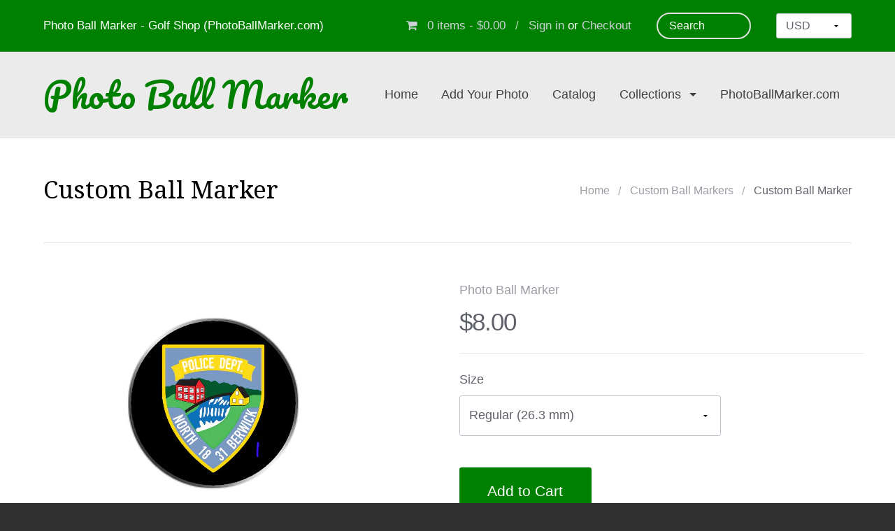

--- FILE ---
content_type: text/html; charset=utf-8
request_url: https://shop.photoballmarker.com/products/sj7tppt-575
body_size: 16846
content:
<!DOCTYPE html>

























































<!-- Providence 4.6.1 Shopify theme by Empyre - http://empy.re -->
<!-- Proudly powered by Shopify - http://empy.re/shopify -->

<html class="no-js">
  <head>
    


<!-- Global site tag (gtag.js) - Google AdWords: 963167196 -->
<script async src="https://www.googletagmanager.com/gtag/js?id=AW-963167196"></script>
<script>
  window.dataLayer = window.dataLayer || [];
  function gtag(){dataLayer.push(arguments);}
  gtag('js', new Date());

  gtag('config', 'AW-963167196');
</script>


    <meta name="google-site-verification" content="DgMTZUJI4pO_YU5G9yyUPuj0ME5nvQ0g6cLWTvfj6Ug" />
    
<meta charset="utf-8">
<meta http-equiv="X-UA-Compatible" content="IE=edge,chrome=1">
<meta name="viewport" content="width=device-width, initial-scale=1">



<title>Custom Ball Marker | Photo Ball Marker</title>



  <meta name="description" content="Upload and edit your photo to build your custom golf ball marker.">




  <meta property="og:type" content="product">
  <meta property="og:title" content="Custom Ball Marker">
  <meta property="og:url" content="https://shop.photoballmarker.com/products/sj7tppt-575">
  <meta property="og:description" content="Upload and edit your photo to build your custom golf ball marker.">
  
    <meta property="og:image" content="http://shop.photoballmarker.com/cdn/shop/products/4351_CAPTFRON_1597525593.9707_grande.jpg?v=1597525596">
    <meta property="og:image:secure_url" content="https://shop.photoballmarker.com/cdn/shop/products/4351_CAPTFRON_1597525593.9707_grande.jpg?v=1597525596">
  
  <meta property="og:price:amount" content="8.00">
  <meta property="og:price:currency" content="USD">

<meta property="og:site_name" content="Photo Ball Marker">



  <meta name="twitter:card" content="summary">



  <meta name="twitter:title" content="Custom Ball Marker">
  <meta name="twitter:description" content="Upload and edit your photo to build your custom golf ball marker.">
  <meta name="twitter:image" content="https://shop.photoballmarker.com/cdn/shop/products/4351_CAPTFRON_1597525593.9707_large.jpg?v=1597525596">
  <meta name="twitter:image:width" content="480">
  <meta name="twitter:image:height" content="480">



<link rel="canonical" href="https://shop.photoballmarker.com/products/sj7tppt-575">


  <link rel="shortcut icon" href="//shop.photoballmarker.com/cdn/shop/t/25/assets/favicon.png?v=38696845848450489771483730946" type="image/png" />
  
    <link href="//maxcdn.bootstrapcdn.com/font-awesome/4.5.0/css/font-awesome.min.css" rel="stylesheet" type="text/css" media="all" />

<link href="//shop.photoballmarker.com/cdn/shop/t/25/assets/vendor.min.css?v=39699390629840417891481870034" rel="stylesheet" type="text/css" media="all" />
<link href="//shop.photoballmarker.com/cdn/shop/t/25/assets/app-base.min.css?v=5474884980864643291481870031" rel="stylesheet" type="text/css" media="all" />
<link href="//shop.photoballmarker.com/cdn/shop/t/25/assets/app-settings.scss.css?v=147090221767778533571674756220" rel="stylesheet" type="text/css" media="all" />
<link href="//shop.photoballmarker.com/cdn/shop/t/25/assets/app-custom-styles.scss.css?v=59671943517357843591481870037" rel="stylesheet" type="text/css" media="all" />












<link href="//fonts.googleapis.com/css?family=Pacifico" rel="stylesheet" type="text/css">

<link href="//fonts.googleapis.com/css?family=Droid+Serif" rel="stylesheet" type="text/css">

    <script src="//shop.photoballmarker.com/cdn/shop/t/25/assets/modernizr.min.js?v=92432291830487789671481870034" type="text/javascript"></script>
<script type="text/javascript">
  var Empyre = Empyre || {};

  Empyre.Theme = {
    name: "Providence",
    version: "4.6.1",
    config: {
      cartType: "default",
      currencyFormat: "money_format",
      debugMode: true,
      indexProductsLimit: 4,
      multicurrencyEnabled: true,
      productQtySelectMax: 10,
      productFIZoomEnabled: false,
      productSetVariantFromSecondary: false,
      productUnavailablePriceStyle: "integer"
    },
    current: {
      article: null,
      product: {"id":4533499494467,"title":"Custom Ball Marker","handle":"sj7tppt-575","description":"\u003cdiv id=\"QSMZ_NObutton_6692\"\u003e\u003c\/div\u003e\u003cp\u003eUpload and edit your photo to build your custom golf ball marker.\u003c\/p\u003e","published_at":"2020-08-15T14:06:36-07:00","created_at":"2020-08-15T14:06:36-07:00","vendor":"Photo Ball Marker","type":"Custom Ball Markers","tags":["hideme"],"price":800,"price_min":800,"price_max":1200,"available":true,"price_varies":true,"compare_at_price":null,"compare_at_price_min":0,"compare_at_price_max":0,"compare_at_price_varies":false,"variants":[{"id":31996322775107,"title":"Regular (26.3 mm)","option1":"Regular (26.3 mm)","option2":null,"option3":null,"sku":"","requires_shipping":true,"taxable":false,"featured_image":null,"available":true,"name":"Custom Ball Marker - Regular (26.3 mm)","public_title":"Regular (26.3 mm)","options":["Regular (26.3 mm)"],"price":800,"weight":9,"compare_at_price":null,"inventory_quantity":1,"inventory_management":null,"inventory_policy":"deny","barcode":"","requires_selling_plan":false,"selling_plan_allocations":[]},{"id":31996322807875,"title":"Jumbo (40 mm)","option1":"Jumbo (40 mm)","option2":null,"option3":null,"sku":"","requires_shipping":true,"taxable":false,"featured_image":null,"available":true,"name":"Custom Ball Marker - Jumbo (40 mm)","public_title":"Jumbo (40 mm)","options":["Jumbo (40 mm)"],"price":1200,"weight":17,"compare_at_price":null,"inventory_quantity":1,"inventory_management":null,"inventory_policy":"deny","barcode":"","requires_selling_plan":false,"selling_plan_allocations":[]}],"images":["\/\/shop.photoballmarker.com\/cdn\/shop\/products\/4351_CAPTFRON_1597525593.9707.jpg?v=1597525596"],"featured_image":"\/\/shop.photoballmarker.com\/cdn\/shop\/products\/4351_CAPTFRON_1597525593.9707.jpg?v=1597525596","options":["Size"],"media":[{"alt":null,"id":6726881083459,"position":1,"preview_image":{"aspect_ratio":1.143,"height":350,"width":400,"src":"\/\/shop.photoballmarker.com\/cdn\/shop\/products\/4351_CAPTFRON_1597525593.9707.jpg?v=1597525596"},"aspect_ratio":1.143,"height":350,"media_type":"image","src":"\/\/shop.photoballmarker.com\/cdn\/shop\/products\/4351_CAPTFRON_1597525593.9707.jpg?v=1597525596","width":400}],"requires_selling_plan":false,"selling_plan_groups":[],"content":"\u003cdiv id=\"QSMZ_NObutton_6692\"\u003e\u003c\/div\u003e\u003cp\u003eUpload and edit your photo to build your custom golf ball marker.\u003c\/p\u003e"},
      collection: null,
      customerLoggedIn: false
    },
    shop: {
      currency: "USD",
      defaultCurrency: "USD" || "USD",
      domain: "shop.photoballmarker.com",
      moneyFormat: "${{amount}}",
      moneyWithCurrencyFormat: "${{amount}} USD",
      name: "Photo Ball Marker",
      url: "https://shop.photoballmarker.com"
    },
    locale: {
      cart: {
        ajax: {
          addError: "An error has occurred. {{ product_title }} could not be added to your cart.",
          addSuccess: "{{ product_title }} {{ variant_title }} has been added to your cart (x{{ product_quantity }}). {{ view_cart_link }}",
          addWithVariants: "{{ product_title }} has multiple variants. Please visit the product detail page to select your preference. {{ view_product_link }}",
          viewCartLink: "View Cart",
          viewProductLink: "View Product Details"
        },
        item_count: {
          zero: "0 items",
          one: "1 item",
          other: "{{ count }} items"
        },
        removeItemPrompt: "Are you sure you want to remove {{ product_title }} {{ variant_title }} from your cart?"
      },
      orderNotes: {
        add: "Add Note",
        edit: "Edit Note",
        save: "Save Note"
      },
      products: {
        addToCart: "Add to Cart",
        addToCartAdding: "Adding",
        soldOut: "Sold Out",
        unavailable: "Unavailable"
      },
      shippingCalculator: {
        findRates: "Find Rates",
        searching: "Searching",
        rates: {
          zero: "There are currently no rates available for {{ destination }}. Please contact us for more information.",
          one: "Shipping to {{ destination }}:",
          other: "There are {{ count }} rates available for {{ destination }} (you will be able to select your preferred method during checkout):"
        }
      }
    }
  };
</script>
    <script>/*storm-design*/var Shopify = Shopify || {};Shopify.$CheckOutElements = '.storm-checkout,#cart-checkout,[href$="checkout"],[name="checkout"] ';/*/storm-design*/</script> 
 <script>window.performance && window.performance.mark && window.performance.mark('shopify.content_for_header.start');</script><meta id="shopify-digital-wallet" name="shopify-digital-wallet" content="/16163693/digital_wallets/dialog">
<meta name="shopify-checkout-api-token" content="ef95f441f95c53e239d43040722bf48e">
<meta id="in-context-paypal-metadata" data-shop-id="16163693" data-venmo-supported="false" data-environment="production" data-locale="en_US" data-paypal-v4="true" data-currency="USD">
<link rel="alternate" type="application/json+oembed" href="https://shop.photoballmarker.com/products/sj7tppt-575.oembed">
<script async="async" src="/checkouts/internal/preloads.js?locale=en-US"></script>
<link rel="preconnect" href="https://shop.app" crossorigin="anonymous">
<script async="async" src="https://shop.app/checkouts/internal/preloads.js?locale=en-US&shop_id=16163693" crossorigin="anonymous"></script>
<script id="apple-pay-shop-capabilities" type="application/json">{"shopId":16163693,"countryCode":"US","currencyCode":"USD","merchantCapabilities":["supports3DS"],"merchantId":"gid:\/\/shopify\/Shop\/16163693","merchantName":"Photo Ball Marker","requiredBillingContactFields":["postalAddress","email"],"requiredShippingContactFields":["postalAddress","email"],"shippingType":"shipping","supportedNetworks":["visa","masterCard","amex","discover","elo","jcb"],"total":{"type":"pending","label":"Photo Ball Marker","amount":"1.00"},"shopifyPaymentsEnabled":true,"supportsSubscriptions":true}</script>
<script id="shopify-features" type="application/json">{"accessToken":"ef95f441f95c53e239d43040722bf48e","betas":["rich-media-storefront-analytics"],"domain":"shop.photoballmarker.com","predictiveSearch":true,"shopId":16163693,"locale":"en"}</script>
<script>var Shopify = Shopify || {};
Shopify.shop = "photo-ball-marker.myshopify.com";
Shopify.locale = "en";
Shopify.currency = {"active":"USD","rate":"1.0"};
Shopify.country = "US";
Shopify.theme = {"name":"PhotoBallMarker","id":156446150,"schema_name":null,"schema_version":null,"theme_store_id":587,"role":"main"};
Shopify.theme.handle = "null";
Shopify.theme.style = {"id":null,"handle":null};
Shopify.cdnHost = "shop.photoballmarker.com/cdn";
Shopify.routes = Shopify.routes || {};
Shopify.routes.root = "/";</script>
<script type="module">!function(o){(o.Shopify=o.Shopify||{}).modules=!0}(window);</script>
<script>!function(o){function n(){var o=[];function n(){o.push(Array.prototype.slice.apply(arguments))}return n.q=o,n}var t=o.Shopify=o.Shopify||{};t.loadFeatures=n(),t.autoloadFeatures=n()}(window);</script>
<script>
  window.ShopifyPay = window.ShopifyPay || {};
  window.ShopifyPay.apiHost = "shop.app\/pay";
  window.ShopifyPay.redirectState = null;
</script>
<script id="shop-js-analytics" type="application/json">{"pageType":"product"}</script>
<script defer="defer" async type="module" src="//shop.photoballmarker.com/cdn/shopifycloud/shop-js/modules/v2/client.init-shop-cart-sync_BT-GjEfc.en.esm.js"></script>
<script defer="defer" async type="module" src="//shop.photoballmarker.com/cdn/shopifycloud/shop-js/modules/v2/chunk.common_D58fp_Oc.esm.js"></script>
<script defer="defer" async type="module" src="//shop.photoballmarker.com/cdn/shopifycloud/shop-js/modules/v2/chunk.modal_xMitdFEc.esm.js"></script>
<script type="module">
  await import("//shop.photoballmarker.com/cdn/shopifycloud/shop-js/modules/v2/client.init-shop-cart-sync_BT-GjEfc.en.esm.js");
await import("//shop.photoballmarker.com/cdn/shopifycloud/shop-js/modules/v2/chunk.common_D58fp_Oc.esm.js");
await import("//shop.photoballmarker.com/cdn/shopifycloud/shop-js/modules/v2/chunk.modal_xMitdFEc.esm.js");

  window.Shopify.SignInWithShop?.initShopCartSync?.({"fedCMEnabled":true,"windoidEnabled":true});

</script>
<script>
  window.Shopify = window.Shopify || {};
  if (!window.Shopify.featureAssets) window.Shopify.featureAssets = {};
  window.Shopify.featureAssets['shop-js'] = {"shop-cart-sync":["modules/v2/client.shop-cart-sync_DZOKe7Ll.en.esm.js","modules/v2/chunk.common_D58fp_Oc.esm.js","modules/v2/chunk.modal_xMitdFEc.esm.js"],"init-fed-cm":["modules/v2/client.init-fed-cm_B6oLuCjv.en.esm.js","modules/v2/chunk.common_D58fp_Oc.esm.js","modules/v2/chunk.modal_xMitdFEc.esm.js"],"shop-cash-offers":["modules/v2/client.shop-cash-offers_D2sdYoxE.en.esm.js","modules/v2/chunk.common_D58fp_Oc.esm.js","modules/v2/chunk.modal_xMitdFEc.esm.js"],"shop-login-button":["modules/v2/client.shop-login-button_QeVjl5Y3.en.esm.js","modules/v2/chunk.common_D58fp_Oc.esm.js","modules/v2/chunk.modal_xMitdFEc.esm.js"],"pay-button":["modules/v2/client.pay-button_DXTOsIq6.en.esm.js","modules/v2/chunk.common_D58fp_Oc.esm.js","modules/v2/chunk.modal_xMitdFEc.esm.js"],"shop-button":["modules/v2/client.shop-button_DQZHx9pm.en.esm.js","modules/v2/chunk.common_D58fp_Oc.esm.js","modules/v2/chunk.modal_xMitdFEc.esm.js"],"avatar":["modules/v2/client.avatar_BTnouDA3.en.esm.js"],"init-windoid":["modules/v2/client.init-windoid_CR1B-cfM.en.esm.js","modules/v2/chunk.common_D58fp_Oc.esm.js","modules/v2/chunk.modal_xMitdFEc.esm.js"],"init-shop-for-new-customer-accounts":["modules/v2/client.init-shop-for-new-customer-accounts_C_vY_xzh.en.esm.js","modules/v2/client.shop-login-button_QeVjl5Y3.en.esm.js","modules/v2/chunk.common_D58fp_Oc.esm.js","modules/v2/chunk.modal_xMitdFEc.esm.js"],"init-shop-email-lookup-coordinator":["modules/v2/client.init-shop-email-lookup-coordinator_BI7n9ZSv.en.esm.js","modules/v2/chunk.common_D58fp_Oc.esm.js","modules/v2/chunk.modal_xMitdFEc.esm.js"],"init-shop-cart-sync":["modules/v2/client.init-shop-cart-sync_BT-GjEfc.en.esm.js","modules/v2/chunk.common_D58fp_Oc.esm.js","modules/v2/chunk.modal_xMitdFEc.esm.js"],"shop-toast-manager":["modules/v2/client.shop-toast-manager_DiYdP3xc.en.esm.js","modules/v2/chunk.common_D58fp_Oc.esm.js","modules/v2/chunk.modal_xMitdFEc.esm.js"],"init-customer-accounts":["modules/v2/client.init-customer-accounts_D9ZNqS-Q.en.esm.js","modules/v2/client.shop-login-button_QeVjl5Y3.en.esm.js","modules/v2/chunk.common_D58fp_Oc.esm.js","modules/v2/chunk.modal_xMitdFEc.esm.js"],"init-customer-accounts-sign-up":["modules/v2/client.init-customer-accounts-sign-up_iGw4briv.en.esm.js","modules/v2/client.shop-login-button_QeVjl5Y3.en.esm.js","modules/v2/chunk.common_D58fp_Oc.esm.js","modules/v2/chunk.modal_xMitdFEc.esm.js"],"shop-follow-button":["modules/v2/client.shop-follow-button_CqMgW2wH.en.esm.js","modules/v2/chunk.common_D58fp_Oc.esm.js","modules/v2/chunk.modal_xMitdFEc.esm.js"],"checkout-modal":["modules/v2/client.checkout-modal_xHeaAweL.en.esm.js","modules/v2/chunk.common_D58fp_Oc.esm.js","modules/v2/chunk.modal_xMitdFEc.esm.js"],"shop-login":["modules/v2/client.shop-login_D91U-Q7h.en.esm.js","modules/v2/chunk.common_D58fp_Oc.esm.js","modules/v2/chunk.modal_xMitdFEc.esm.js"],"lead-capture":["modules/v2/client.lead-capture_BJmE1dJe.en.esm.js","modules/v2/chunk.common_D58fp_Oc.esm.js","modules/v2/chunk.modal_xMitdFEc.esm.js"],"payment-terms":["modules/v2/client.payment-terms_Ci9AEqFq.en.esm.js","modules/v2/chunk.common_D58fp_Oc.esm.js","modules/v2/chunk.modal_xMitdFEc.esm.js"]};
</script>
<script id="__st">var __st={"a":16163693,"offset":-28800,"reqid":"f893ba0a-0525-4e8e-ae85-addf7ea25fcc-1769464254","pageurl":"shop.photoballmarker.com\/products\/sj7tppt-575","u":"9f1c3aad9af3","p":"product","rtyp":"product","rid":4533499494467};</script>
<script>window.ShopifyPaypalV4VisibilityTracking = true;</script>
<script id="captcha-bootstrap">!function(){'use strict';const t='contact',e='account',n='new_comment',o=[[t,t],['blogs',n],['comments',n],[t,'customer']],c=[[e,'customer_login'],[e,'guest_login'],[e,'recover_customer_password'],[e,'create_customer']],r=t=>t.map((([t,e])=>`form[action*='/${t}']:not([data-nocaptcha='true']) input[name='form_type'][value='${e}']`)).join(','),a=t=>()=>t?[...document.querySelectorAll(t)].map((t=>t.form)):[];function s(){const t=[...o],e=r(t);return a(e)}const i='password',u='form_key',d=['recaptcha-v3-token','g-recaptcha-response','h-captcha-response',i],f=()=>{try{return window.sessionStorage}catch{return}},m='__shopify_v',_=t=>t.elements[u];function p(t,e,n=!1){try{const o=window.sessionStorage,c=JSON.parse(o.getItem(e)),{data:r}=function(t){const{data:e,action:n}=t;return t[m]||n?{data:e,action:n}:{data:t,action:n}}(c);for(const[e,n]of Object.entries(r))t.elements[e]&&(t.elements[e].value=n);n&&o.removeItem(e)}catch(o){console.error('form repopulation failed',{error:o})}}const l='form_type',E='cptcha';function T(t){t.dataset[E]=!0}const w=window,h=w.document,L='Shopify',v='ce_forms',y='captcha';let A=!1;((t,e)=>{const n=(g='f06e6c50-85a8-45c8-87d0-21a2b65856fe',I='https://cdn.shopify.com/shopifycloud/storefront-forms-hcaptcha/ce_storefront_forms_captcha_hcaptcha.v1.5.2.iife.js',D={infoText:'Protected by hCaptcha',privacyText:'Privacy',termsText:'Terms'},(t,e,n)=>{const o=w[L][v],c=o.bindForm;if(c)return c(t,g,e,D).then(n);var r;o.q.push([[t,g,e,D],n]),r=I,A||(h.body.append(Object.assign(h.createElement('script'),{id:'captcha-provider',async:!0,src:r})),A=!0)});var g,I,D;w[L]=w[L]||{},w[L][v]=w[L][v]||{},w[L][v].q=[],w[L][y]=w[L][y]||{},w[L][y].protect=function(t,e){n(t,void 0,e),T(t)},Object.freeze(w[L][y]),function(t,e,n,w,h,L){const[v,y,A,g]=function(t,e,n){const i=e?o:[],u=t?c:[],d=[...i,...u],f=r(d),m=r(i),_=r(d.filter((([t,e])=>n.includes(e))));return[a(f),a(m),a(_),s()]}(w,h,L),I=t=>{const e=t.target;return e instanceof HTMLFormElement?e:e&&e.form},D=t=>v().includes(t);t.addEventListener('submit',(t=>{const e=I(t);if(!e)return;const n=D(e)&&!e.dataset.hcaptchaBound&&!e.dataset.recaptchaBound,o=_(e),c=g().includes(e)&&(!o||!o.value);(n||c)&&t.preventDefault(),c&&!n&&(function(t){try{if(!f())return;!function(t){const e=f();if(!e)return;const n=_(t);if(!n)return;const o=n.value;o&&e.removeItem(o)}(t);const e=Array.from(Array(32),(()=>Math.random().toString(36)[2])).join('');!function(t,e){_(t)||t.append(Object.assign(document.createElement('input'),{type:'hidden',name:u})),t.elements[u].value=e}(t,e),function(t,e){const n=f();if(!n)return;const o=[...t.querySelectorAll(`input[type='${i}']`)].map((({name:t})=>t)),c=[...d,...o],r={};for(const[a,s]of new FormData(t).entries())c.includes(a)||(r[a]=s);n.setItem(e,JSON.stringify({[m]:1,action:t.action,data:r}))}(t,e)}catch(e){console.error('failed to persist form',e)}}(e),e.submit())}));const S=(t,e)=>{t&&!t.dataset[E]&&(n(t,e.some((e=>e===t))),T(t))};for(const o of['focusin','change'])t.addEventListener(o,(t=>{const e=I(t);D(e)&&S(e,y())}));const B=e.get('form_key'),M=e.get(l),P=B&&M;t.addEventListener('DOMContentLoaded',(()=>{const t=y();if(P)for(const e of t)e.elements[l].value===M&&p(e,B);[...new Set([...A(),...v().filter((t=>'true'===t.dataset.shopifyCaptcha))])].forEach((e=>S(e,t)))}))}(h,new URLSearchParams(w.location.search),n,t,e,['guest_login'])})(!0,!0)}();</script>
<script integrity="sha256-4kQ18oKyAcykRKYeNunJcIwy7WH5gtpwJnB7kiuLZ1E=" data-source-attribution="shopify.loadfeatures" defer="defer" src="//shop.photoballmarker.com/cdn/shopifycloud/storefront/assets/storefront/load_feature-a0a9edcb.js" crossorigin="anonymous"></script>
<script crossorigin="anonymous" defer="defer" src="//shop.photoballmarker.com/cdn/shopifycloud/storefront/assets/shopify_pay/storefront-65b4c6d7.js?v=20250812"></script>
<script data-source-attribution="shopify.dynamic_checkout.dynamic.init">var Shopify=Shopify||{};Shopify.PaymentButton=Shopify.PaymentButton||{isStorefrontPortableWallets:!0,init:function(){window.Shopify.PaymentButton.init=function(){};var t=document.createElement("script");t.src="https://shop.photoballmarker.com/cdn/shopifycloud/portable-wallets/latest/portable-wallets.en.js",t.type="module",document.head.appendChild(t)}};
</script>
<script data-source-attribution="shopify.dynamic_checkout.buyer_consent">
  function portableWalletsHideBuyerConsent(e){var t=document.getElementById("shopify-buyer-consent"),n=document.getElementById("shopify-subscription-policy-button");t&&n&&(t.classList.add("hidden"),t.setAttribute("aria-hidden","true"),n.removeEventListener("click",e))}function portableWalletsShowBuyerConsent(e){var t=document.getElementById("shopify-buyer-consent"),n=document.getElementById("shopify-subscription-policy-button");t&&n&&(t.classList.remove("hidden"),t.removeAttribute("aria-hidden"),n.addEventListener("click",e))}window.Shopify?.PaymentButton&&(window.Shopify.PaymentButton.hideBuyerConsent=portableWalletsHideBuyerConsent,window.Shopify.PaymentButton.showBuyerConsent=portableWalletsShowBuyerConsent);
</script>
<script data-source-attribution="shopify.dynamic_checkout.cart.bootstrap">document.addEventListener("DOMContentLoaded",(function(){function t(){return document.querySelector("shopify-accelerated-checkout-cart, shopify-accelerated-checkout")}if(t())Shopify.PaymentButton.init();else{new MutationObserver((function(e,n){t()&&(Shopify.PaymentButton.init(),n.disconnect())})).observe(document.body,{childList:!0,subtree:!0})}}));
</script>
<link id="shopify-accelerated-checkout-styles" rel="stylesheet" media="screen" href="https://shop.photoballmarker.com/cdn/shopifycloud/portable-wallets/latest/accelerated-checkout-backwards-compat.css" crossorigin="anonymous">
<style id="shopify-accelerated-checkout-cart">
        #shopify-buyer-consent {
  margin-top: 1em;
  display: inline-block;
  width: 100%;
}

#shopify-buyer-consent.hidden {
  display: none;
}

#shopify-subscription-policy-button {
  background: none;
  border: none;
  padding: 0;
  text-decoration: underline;
  font-size: inherit;
  cursor: pointer;
}

#shopify-subscription-policy-button::before {
  box-shadow: none;
}

      </style>

<script>window.performance && window.performance.mark && window.performance.mark('shopify.content_for_header.end');</script>
  <link href="https://monorail-edge.shopifysvc.com" rel="dns-prefetch">
<script>(function(){if ("sendBeacon" in navigator && "performance" in window) {try {var session_token_from_headers = performance.getEntriesByType('navigation')[0].serverTiming.find(x => x.name == '_s').description;} catch {var session_token_from_headers = undefined;}var session_cookie_matches = document.cookie.match(/_shopify_s=([^;]*)/);var session_token_from_cookie = session_cookie_matches && session_cookie_matches.length === 2 ? session_cookie_matches[1] : "";var session_token = session_token_from_headers || session_token_from_cookie || "";function handle_abandonment_event(e) {var entries = performance.getEntries().filter(function(entry) {return /monorail-edge.shopifysvc.com/.test(entry.name);});if (!window.abandonment_tracked && entries.length === 0) {window.abandonment_tracked = true;var currentMs = Date.now();var navigation_start = performance.timing.navigationStart;var payload = {shop_id: 16163693,url: window.location.href,navigation_start,duration: currentMs - navigation_start,session_token,page_type: "product"};window.navigator.sendBeacon("https://monorail-edge.shopifysvc.com/v1/produce", JSON.stringify({schema_id: "online_store_buyer_site_abandonment/1.1",payload: payload,metadata: {event_created_at_ms: currentMs,event_sent_at_ms: currentMs}}));}}window.addEventListener('pagehide', handle_abandonment_event);}}());</script>
<script id="web-pixels-manager-setup">(function e(e,d,r,n,o){if(void 0===o&&(o={}),!Boolean(null===(a=null===(i=window.Shopify)||void 0===i?void 0:i.analytics)||void 0===a?void 0:a.replayQueue)){var i,a;window.Shopify=window.Shopify||{};var t=window.Shopify;t.analytics=t.analytics||{};var s=t.analytics;s.replayQueue=[],s.publish=function(e,d,r){return s.replayQueue.push([e,d,r]),!0};try{self.performance.mark("wpm:start")}catch(e){}var l=function(){var e={modern:/Edge?\/(1{2}[4-9]|1[2-9]\d|[2-9]\d{2}|\d{4,})\.\d+(\.\d+|)|Firefox\/(1{2}[4-9]|1[2-9]\d|[2-9]\d{2}|\d{4,})\.\d+(\.\d+|)|Chrom(ium|e)\/(9{2}|\d{3,})\.\d+(\.\d+|)|(Maci|X1{2}).+ Version\/(15\.\d+|(1[6-9]|[2-9]\d|\d{3,})\.\d+)([,.]\d+|)( \(\w+\)|)( Mobile\/\w+|) Safari\/|Chrome.+OPR\/(9{2}|\d{3,})\.\d+\.\d+|(CPU[ +]OS|iPhone[ +]OS|CPU[ +]iPhone|CPU IPhone OS|CPU iPad OS)[ +]+(15[._]\d+|(1[6-9]|[2-9]\d|\d{3,})[._]\d+)([._]\d+|)|Android:?[ /-](13[3-9]|1[4-9]\d|[2-9]\d{2}|\d{4,})(\.\d+|)(\.\d+|)|Android.+Firefox\/(13[5-9]|1[4-9]\d|[2-9]\d{2}|\d{4,})\.\d+(\.\d+|)|Android.+Chrom(ium|e)\/(13[3-9]|1[4-9]\d|[2-9]\d{2}|\d{4,})\.\d+(\.\d+|)|SamsungBrowser\/([2-9]\d|\d{3,})\.\d+/,legacy:/Edge?\/(1[6-9]|[2-9]\d|\d{3,})\.\d+(\.\d+|)|Firefox\/(5[4-9]|[6-9]\d|\d{3,})\.\d+(\.\d+|)|Chrom(ium|e)\/(5[1-9]|[6-9]\d|\d{3,})\.\d+(\.\d+|)([\d.]+$|.*Safari\/(?![\d.]+ Edge\/[\d.]+$))|(Maci|X1{2}).+ Version\/(10\.\d+|(1[1-9]|[2-9]\d|\d{3,})\.\d+)([,.]\d+|)( \(\w+\)|)( Mobile\/\w+|) Safari\/|Chrome.+OPR\/(3[89]|[4-9]\d|\d{3,})\.\d+\.\d+|(CPU[ +]OS|iPhone[ +]OS|CPU[ +]iPhone|CPU IPhone OS|CPU iPad OS)[ +]+(10[._]\d+|(1[1-9]|[2-9]\d|\d{3,})[._]\d+)([._]\d+|)|Android:?[ /-](13[3-9]|1[4-9]\d|[2-9]\d{2}|\d{4,})(\.\d+|)(\.\d+|)|Mobile Safari.+OPR\/([89]\d|\d{3,})\.\d+\.\d+|Android.+Firefox\/(13[5-9]|1[4-9]\d|[2-9]\d{2}|\d{4,})\.\d+(\.\d+|)|Android.+Chrom(ium|e)\/(13[3-9]|1[4-9]\d|[2-9]\d{2}|\d{4,})\.\d+(\.\d+|)|Android.+(UC? ?Browser|UCWEB|U3)[ /]?(15\.([5-9]|\d{2,})|(1[6-9]|[2-9]\d|\d{3,})\.\d+)\.\d+|SamsungBrowser\/(5\.\d+|([6-9]|\d{2,})\.\d+)|Android.+MQ{2}Browser\/(14(\.(9|\d{2,})|)|(1[5-9]|[2-9]\d|\d{3,})(\.\d+|))(\.\d+|)|K[Aa][Ii]OS\/(3\.\d+|([4-9]|\d{2,})\.\d+)(\.\d+|)/},d=e.modern,r=e.legacy,n=navigator.userAgent;return n.match(d)?"modern":n.match(r)?"legacy":"unknown"}(),u="modern"===l?"modern":"legacy",c=(null!=n?n:{modern:"",legacy:""})[u],f=function(e){return[e.baseUrl,"/wpm","/b",e.hashVersion,"modern"===e.buildTarget?"m":"l",".js"].join("")}({baseUrl:d,hashVersion:r,buildTarget:u}),m=function(e){var d=e.version,r=e.bundleTarget,n=e.surface,o=e.pageUrl,i=e.monorailEndpoint;return{emit:function(e){var a=e.status,t=e.errorMsg,s=(new Date).getTime(),l=JSON.stringify({metadata:{event_sent_at_ms:s},events:[{schema_id:"web_pixels_manager_load/3.1",payload:{version:d,bundle_target:r,page_url:o,status:a,surface:n,error_msg:t},metadata:{event_created_at_ms:s}}]});if(!i)return console&&console.warn&&console.warn("[Web Pixels Manager] No Monorail endpoint provided, skipping logging."),!1;try{return self.navigator.sendBeacon.bind(self.navigator)(i,l)}catch(e){}var u=new XMLHttpRequest;try{return u.open("POST",i,!0),u.setRequestHeader("Content-Type","text/plain"),u.send(l),!0}catch(e){return console&&console.warn&&console.warn("[Web Pixels Manager] Got an unhandled error while logging to Monorail."),!1}}}}({version:r,bundleTarget:l,surface:e.surface,pageUrl:self.location.href,monorailEndpoint:e.monorailEndpoint});try{o.browserTarget=l,function(e){var d=e.src,r=e.async,n=void 0===r||r,o=e.onload,i=e.onerror,a=e.sri,t=e.scriptDataAttributes,s=void 0===t?{}:t,l=document.createElement("script"),u=document.querySelector("head"),c=document.querySelector("body");if(l.async=n,l.src=d,a&&(l.integrity=a,l.crossOrigin="anonymous"),s)for(var f in s)if(Object.prototype.hasOwnProperty.call(s,f))try{l.dataset[f]=s[f]}catch(e){}if(o&&l.addEventListener("load",o),i&&l.addEventListener("error",i),u)u.appendChild(l);else{if(!c)throw new Error("Did not find a head or body element to append the script");c.appendChild(l)}}({src:f,async:!0,onload:function(){if(!function(){var e,d;return Boolean(null===(d=null===(e=window.Shopify)||void 0===e?void 0:e.analytics)||void 0===d?void 0:d.initialized)}()){var d=window.webPixelsManager.init(e)||void 0;if(d){var r=window.Shopify.analytics;r.replayQueue.forEach((function(e){var r=e[0],n=e[1],o=e[2];d.publishCustomEvent(r,n,o)})),r.replayQueue=[],r.publish=d.publishCustomEvent,r.visitor=d.visitor,r.initialized=!0}}},onerror:function(){return m.emit({status:"failed",errorMsg:"".concat(f," has failed to load")})},sri:function(e){var d=/^sha384-[A-Za-z0-9+/=]+$/;return"string"==typeof e&&d.test(e)}(c)?c:"",scriptDataAttributes:o}),m.emit({status:"loading"})}catch(e){m.emit({status:"failed",errorMsg:(null==e?void 0:e.message)||"Unknown error"})}}})({shopId: 16163693,storefrontBaseUrl: "https://shop.photoballmarker.com",extensionsBaseUrl: "https://extensions.shopifycdn.com/cdn/shopifycloud/web-pixels-manager",monorailEndpoint: "https://monorail-edge.shopifysvc.com/unstable/produce_batch",surface: "storefront-renderer",enabledBetaFlags: ["2dca8a86"],webPixelsConfigList: [{"id":"63865001","eventPayloadVersion":"v1","runtimeContext":"LAX","scriptVersion":"1","type":"CUSTOM","privacyPurposes":["MARKETING"],"name":"Meta pixel (migrated)"},{"id":"95027369","eventPayloadVersion":"v1","runtimeContext":"LAX","scriptVersion":"1","type":"CUSTOM","privacyPurposes":["ANALYTICS"],"name":"Google Analytics tag (migrated)"},{"id":"shopify-app-pixel","configuration":"{}","eventPayloadVersion":"v1","runtimeContext":"STRICT","scriptVersion":"0450","apiClientId":"shopify-pixel","type":"APP","privacyPurposes":["ANALYTICS","MARKETING"]},{"id":"shopify-custom-pixel","eventPayloadVersion":"v1","runtimeContext":"LAX","scriptVersion":"0450","apiClientId":"shopify-pixel","type":"CUSTOM","privacyPurposes":["ANALYTICS","MARKETING"]}],isMerchantRequest: false,initData: {"shop":{"name":"Photo Ball Marker","paymentSettings":{"currencyCode":"USD"},"myshopifyDomain":"photo-ball-marker.myshopify.com","countryCode":"US","storefrontUrl":"https:\/\/shop.photoballmarker.com"},"customer":null,"cart":null,"checkout":null,"productVariants":[{"price":{"amount":8.0,"currencyCode":"USD"},"product":{"title":"Custom Ball Marker","vendor":"Photo Ball Marker","id":"4533499494467","untranslatedTitle":"Custom Ball Marker","url":"\/products\/sj7tppt-575","type":"Custom Ball Markers"},"id":"31996322775107","image":{"src":"\/\/shop.photoballmarker.com\/cdn\/shop\/products\/4351_CAPTFRON_1597525593.9707.jpg?v=1597525596"},"sku":"","title":"Regular (26.3 mm)","untranslatedTitle":"Regular (26.3 mm)"},{"price":{"amount":12.0,"currencyCode":"USD"},"product":{"title":"Custom Ball Marker","vendor":"Photo Ball Marker","id":"4533499494467","untranslatedTitle":"Custom Ball Marker","url":"\/products\/sj7tppt-575","type":"Custom Ball Markers"},"id":"31996322807875","image":{"src":"\/\/shop.photoballmarker.com\/cdn\/shop\/products\/4351_CAPTFRON_1597525593.9707.jpg?v=1597525596"},"sku":"","title":"Jumbo (40 mm)","untranslatedTitle":"Jumbo (40 mm)"}],"purchasingCompany":null},},"https://shop.photoballmarker.com/cdn","fcfee988w5aeb613cpc8e4bc33m6693e112",{"modern":"","legacy":""},{"shopId":"16163693","storefrontBaseUrl":"https:\/\/shop.photoballmarker.com","extensionBaseUrl":"https:\/\/extensions.shopifycdn.com\/cdn\/shopifycloud\/web-pixels-manager","surface":"storefront-renderer","enabledBetaFlags":"[\"2dca8a86\"]","isMerchantRequest":"false","hashVersion":"fcfee988w5aeb613cpc8e4bc33m6693e112","publish":"custom","events":"[[\"page_viewed\",{}],[\"product_viewed\",{\"productVariant\":{\"price\":{\"amount\":8.0,\"currencyCode\":\"USD\"},\"product\":{\"title\":\"Custom Ball Marker\",\"vendor\":\"Photo Ball Marker\",\"id\":\"4533499494467\",\"untranslatedTitle\":\"Custom Ball Marker\",\"url\":\"\/products\/sj7tppt-575\",\"type\":\"Custom Ball Markers\"},\"id\":\"31996322775107\",\"image\":{\"src\":\"\/\/shop.photoballmarker.com\/cdn\/shop\/products\/4351_CAPTFRON_1597525593.9707.jpg?v=1597525596\"},\"sku\":\"\",\"title\":\"Regular (26.3 mm)\",\"untranslatedTitle\":\"Regular (26.3 mm)\"}}]]"});</script><script>
  window.ShopifyAnalytics = window.ShopifyAnalytics || {};
  window.ShopifyAnalytics.meta = window.ShopifyAnalytics.meta || {};
  window.ShopifyAnalytics.meta.currency = 'USD';
  var meta = {"product":{"id":4533499494467,"gid":"gid:\/\/shopify\/Product\/4533499494467","vendor":"Photo Ball Marker","type":"Custom Ball Markers","handle":"sj7tppt-575","variants":[{"id":31996322775107,"price":800,"name":"Custom Ball Marker - Regular (26.3 mm)","public_title":"Regular (26.3 mm)","sku":""},{"id":31996322807875,"price":1200,"name":"Custom Ball Marker - Jumbo (40 mm)","public_title":"Jumbo (40 mm)","sku":""}],"remote":false},"page":{"pageType":"product","resourceType":"product","resourceId":4533499494467,"requestId":"f893ba0a-0525-4e8e-ae85-addf7ea25fcc-1769464254"}};
  for (var attr in meta) {
    window.ShopifyAnalytics.meta[attr] = meta[attr];
  }
</script>
<script class="analytics">
  (function () {
    var customDocumentWrite = function(content) {
      var jquery = null;

      if (window.jQuery) {
        jquery = window.jQuery;
      } else if (window.Checkout && window.Checkout.$) {
        jquery = window.Checkout.$;
      }

      if (jquery) {
        jquery('body').append(content);
      }
    };

    var hasLoggedConversion = function(token) {
      if (token) {
        return document.cookie.indexOf('loggedConversion=' + token) !== -1;
      }
      return false;
    }

    var setCookieIfConversion = function(token) {
      if (token) {
        var twoMonthsFromNow = new Date(Date.now());
        twoMonthsFromNow.setMonth(twoMonthsFromNow.getMonth() + 2);

        document.cookie = 'loggedConversion=' + token + '; expires=' + twoMonthsFromNow;
      }
    }

    var trekkie = window.ShopifyAnalytics.lib = window.trekkie = window.trekkie || [];
    if (trekkie.integrations) {
      return;
    }
    trekkie.methods = [
      'identify',
      'page',
      'ready',
      'track',
      'trackForm',
      'trackLink'
    ];
    trekkie.factory = function(method) {
      return function() {
        var args = Array.prototype.slice.call(arguments);
        args.unshift(method);
        trekkie.push(args);
        return trekkie;
      };
    };
    for (var i = 0; i < trekkie.methods.length; i++) {
      var key = trekkie.methods[i];
      trekkie[key] = trekkie.factory(key);
    }
    trekkie.load = function(config) {
      trekkie.config = config || {};
      trekkie.config.initialDocumentCookie = document.cookie;
      var first = document.getElementsByTagName('script')[0];
      var script = document.createElement('script');
      script.type = 'text/javascript';
      script.onerror = function(e) {
        var scriptFallback = document.createElement('script');
        scriptFallback.type = 'text/javascript';
        scriptFallback.onerror = function(error) {
                var Monorail = {
      produce: function produce(monorailDomain, schemaId, payload) {
        var currentMs = new Date().getTime();
        var event = {
          schema_id: schemaId,
          payload: payload,
          metadata: {
            event_created_at_ms: currentMs,
            event_sent_at_ms: currentMs
          }
        };
        return Monorail.sendRequest("https://" + monorailDomain + "/v1/produce", JSON.stringify(event));
      },
      sendRequest: function sendRequest(endpointUrl, payload) {
        // Try the sendBeacon API
        if (window && window.navigator && typeof window.navigator.sendBeacon === 'function' && typeof window.Blob === 'function' && !Monorail.isIos12()) {
          var blobData = new window.Blob([payload], {
            type: 'text/plain'
          });

          if (window.navigator.sendBeacon(endpointUrl, blobData)) {
            return true;
          } // sendBeacon was not successful

        } // XHR beacon

        var xhr = new XMLHttpRequest();

        try {
          xhr.open('POST', endpointUrl);
          xhr.setRequestHeader('Content-Type', 'text/plain');
          xhr.send(payload);
        } catch (e) {
          console.log(e);
        }

        return false;
      },
      isIos12: function isIos12() {
        return window.navigator.userAgent.lastIndexOf('iPhone; CPU iPhone OS 12_') !== -1 || window.navigator.userAgent.lastIndexOf('iPad; CPU OS 12_') !== -1;
      }
    };
    Monorail.produce('monorail-edge.shopifysvc.com',
      'trekkie_storefront_load_errors/1.1',
      {shop_id: 16163693,
      theme_id: 156446150,
      app_name: "storefront",
      context_url: window.location.href,
      source_url: "//shop.photoballmarker.com/cdn/s/trekkie.storefront.a804e9514e4efded663580eddd6991fcc12b5451.min.js"});

        };
        scriptFallback.async = true;
        scriptFallback.src = '//shop.photoballmarker.com/cdn/s/trekkie.storefront.a804e9514e4efded663580eddd6991fcc12b5451.min.js';
        first.parentNode.insertBefore(scriptFallback, first);
      };
      script.async = true;
      script.src = '//shop.photoballmarker.com/cdn/s/trekkie.storefront.a804e9514e4efded663580eddd6991fcc12b5451.min.js';
      first.parentNode.insertBefore(script, first);
    };
    trekkie.load(
      {"Trekkie":{"appName":"storefront","development":false,"defaultAttributes":{"shopId":16163693,"isMerchantRequest":null,"themeId":156446150,"themeCityHash":"8132631658170930193","contentLanguage":"en","currency":"USD","eventMetadataId":"16a0be97-f8a3-4199-af65-ec0f0bb172cc"},"isServerSideCookieWritingEnabled":true,"monorailRegion":"shop_domain","enabledBetaFlags":["65f19447"]},"Session Attribution":{},"S2S":{"facebookCapiEnabled":false,"source":"trekkie-storefront-renderer","apiClientId":580111}}
    );

    var loaded = false;
    trekkie.ready(function() {
      if (loaded) return;
      loaded = true;

      window.ShopifyAnalytics.lib = window.trekkie;

      var originalDocumentWrite = document.write;
      document.write = customDocumentWrite;
      try { window.ShopifyAnalytics.merchantGoogleAnalytics.call(this); } catch(error) {};
      document.write = originalDocumentWrite;

      window.ShopifyAnalytics.lib.page(null,{"pageType":"product","resourceType":"product","resourceId":4533499494467,"requestId":"f893ba0a-0525-4e8e-ae85-addf7ea25fcc-1769464254","shopifyEmitted":true});

      var match = window.location.pathname.match(/checkouts\/(.+)\/(thank_you|post_purchase)/)
      var token = match? match[1]: undefined;
      if (!hasLoggedConversion(token)) {
        setCookieIfConversion(token);
        window.ShopifyAnalytics.lib.track("Viewed Product",{"currency":"USD","variantId":31996322775107,"productId":4533499494467,"productGid":"gid:\/\/shopify\/Product\/4533499494467","name":"Custom Ball Marker - Regular (26.3 mm)","price":"8.00","sku":"","brand":"Photo Ball Marker","variant":"Regular (26.3 mm)","category":"Custom Ball Markers","nonInteraction":true,"remote":false},undefined,undefined,{"shopifyEmitted":true});
      window.ShopifyAnalytics.lib.track("monorail:\/\/trekkie_storefront_viewed_product\/1.1",{"currency":"USD","variantId":31996322775107,"productId":4533499494467,"productGid":"gid:\/\/shopify\/Product\/4533499494467","name":"Custom Ball Marker - Regular (26.3 mm)","price":"8.00","sku":"","brand":"Photo Ball Marker","variant":"Regular (26.3 mm)","category":"Custom Ball Markers","nonInteraction":true,"remote":false,"referer":"https:\/\/shop.photoballmarker.com\/products\/sj7tppt-575"});
      }
    });


        var eventsListenerScript = document.createElement('script');
        eventsListenerScript.async = true;
        eventsListenerScript.src = "//shop.photoballmarker.com/cdn/shopifycloud/storefront/assets/shop_events_listener-3da45d37.js";
        document.getElementsByTagName('head')[0].appendChild(eventsListenerScript);

})();</script>
  <script>
  if (!window.ga || (window.ga && typeof window.ga !== 'function')) {
    window.ga = function ga() {
      (window.ga.q = window.ga.q || []).push(arguments);
      if (window.Shopify && window.Shopify.analytics && typeof window.Shopify.analytics.publish === 'function') {
        window.Shopify.analytics.publish("ga_stub_called", {}, {sendTo: "google_osp_migration"});
      }
      console.error("Shopify's Google Analytics stub called with:", Array.from(arguments), "\nSee https://help.shopify.com/manual/promoting-marketing/pixels/pixel-migration#google for more information.");
    };
    if (window.Shopify && window.Shopify.analytics && typeof window.Shopify.analytics.publish === 'function') {
      window.Shopify.analytics.publish("ga_stub_initialized", {}, {sendTo: "google_osp_migration"});
    }
  }
</script>
<script
  defer
  src="https://shop.photoballmarker.com/cdn/shopifycloud/perf-kit/shopify-perf-kit-3.0.4.min.js"
  data-application="storefront-renderer"
  data-shop-id="16163693"
  data-render-region="gcp-us-central1"
  data-page-type="product"
  data-theme-instance-id="156446150"
  data-theme-name=""
  data-theme-version=""
  data-monorail-region="shop_domain"
  data-resource-timing-sampling-rate="10"
  data-shs="true"
  data-shs-beacon="true"
  data-shs-export-with-fetch="true"
  data-shs-logs-sample-rate="1"
  data-shs-beacon-endpoint="https://shop.photoballmarker.com/api/collect"
></script>
</head>

  <body id="custom-ball-marker" class="product" template="product">
    <div id="fb-root"></div>
<script>(function(d, s, id) {
  var js, fjs = d.getElementsByTagName(s)[0];
  if (d.getElementById(id)) return;
  js = d.createElement(s); js.id = id;
  js.src = "//connect.facebook.net/en_US/sdk.js#xfbml=1&version=v2.5";
  fjs.parentNode.insertBefore(js, fjs);
}(document, 'script', 'facebook-jssdk'));</script>
    <!-- BEGIN #notify-bar -->
<div id="notify-bar">
  <div class="message"></div>
  <a href="#" class="close"><i class="fa fa-times"></i></a>
</div>
<!-- /#notify-bar -->

    <div id="app-wrap">
      

<!-- BEGIN #header-actions -->
<div id="header-actions" class="show-for-medium-up">
  <div class="row padded-h">
    <div class="small-12 columns">
      <div class="table">

        <div class="cell">
          <!-- Tagline -->
          
            <p id="brand-tagline" class="no-margin">
              Photo Ball Marker - Golf Shop (PhotoBallMarker.com)
            </p>
          
        </div>

        <div class="cell">
          <p class="no-margin">

            <!-- Cart -->
            <span class="cart">
              

              

              

              <span class="totals">
                <a href="/cart">
                  <i class="fa fa-shopping-cart"></i> <span class="count">0 items</span> - <span class="price" data-money-format>$0.00</span>
                </a>
              </span>
            </span>

            <span class="divider">/</span>

            <!-- Session -->
            <span class="session">
            
              
                <a href="/account/login" id="customer_login_link">Sign in</a>
              
              <span>or</span>
            
            </span>

            <!-- Checkout -->
            <a class="checkout" href="/checkout">Checkout</a>

          </p>
        </div>

        <div class="cell">
          <!-- Search -->
          <div id="header-search">
            <form class="form-search form-inline" name="search" action="/search">
              <input type="text" name="q" class="search-query search replace" placeholder="Search">
              <input type="hidden" name="type" value="product" />
            </form>
          </div>
        </div>

        
        <div class="cell">
          <!-- Currency selector -->
          <select class="currency-select" name="currency-select">
  
  
  <option value="USD" selected="selected">USD</option>
  
    
    <option value="CAD">CAD</option>
    
  
    
  
    
    <option value="GBP">GBP</option>
    
  
</select>
        </div>
        

      </div>
    </div>

  </div>
</div>
<!-- /#header-actions -->
      <!-- BEGIN #site-headaer -->
<header id="site-header">
  <div class="row padded-h">
    <div class="small-12 columns">

      <div class="table">
        <div id="branding-wrap" class="cell">
          <div id="brand">
  
    <h1 id="brand-primary-text"><a href="https://shop.photoballmarker.com" title="">Photo Ball Marker</a></h1>
  
</div>
        </div>
        <div id="nav-primary-wrap" class="cell">
          



<nav class="top-bar" data-topbar data-options="mobile_show_parent_link: true">

  <ul class="title-area">
    <li class="name"></li>
    <li class="toggle-topbar">
      <a href=""><span>Menu</span>&nbsp;<i class="fa fa-bars"></i></a>
    </li>
  </ul>

  <section class="top-bar-section">
    <ul class="right">
      






  <li class="has-form hide-for-medium-up">
    <form name="search" action="/search">
      <input type="text" name="q" class="search-query search replace" placeholder="Search">
    </form>
  </li>

  <li class="hide-for-medium-up">
    <a href="/cart">Checkout - <span class="count">0 items</span></a>
  </li>




  







  

  
    <li class="nav-item">
      <a href="/">Home</a>
    </li>
  


  







  

  
    <li class="nav-item">
      <a href="/collections/ball-markers-add-your-photo">Add Your Photo</a>
    </li>
  


  







  

  
    <li class="nav-item">
      <a href="/collections/all">Catalog</a>
    </li>
  


  







  

  
    <li class="nav-item has-dropdown">
      <a href="/">Collections</a>

      

      <ul class="dropdown">
      
        







        

        
          <li class="nav-item">
            <a href="/collections/military">Military</a>
          </li>
        

      
        







        

        
          <li class="nav-item">
            <a href="/collections/mcnally">Herb McNally Collection</a>
          </li>
        

      
        







        

        
          <li class="nav-item">
            <a href="/collections/state-flags">State Flag - Ball Markers</a>
          </li>
        

      
        







        

        
          <li class="nav-item">
            <a href="/collections/best-round-ever-golf-ball-markers">Best Round Ever</a>
          </li>
        

      
        







        

        
          <li class="nav-item">
            <a href="/collections/shannongrissom">Shannon Grissom</a>
          </li>
        

      
        







        

        
          <li class="nav-item">
            <a href="/collections/golfclub">Golf Club Radio Show</a>
          </li>
        

      
        







        

        
          <li class="nav-item last">
            <a href="/collections/templates">Custom Templates</a>
          </li>
        

      
      </ul>
      

    </li>
  


  







  

  
    <li class="nav-item last">
      <a href="http://photoballmarker.com">PhotoBallMarker.com</a>
    </li>
  





  
    
      <li class="hide-for-medium-up">
        <a href="/account">My Account</a>
      </li>
    
  



    </ul>
  </section>

</nav>
        </div>
      </div>

    </div>
  </div>
</header>
<!-- /#site-header -->

      <div id="site-body">
        <div class="row padded-h">
          <div class="small-12 columns">
            
              




















































<header class="page-header">

  <div class="row">
    <div class="twelve columns">
      <div class="table">
        <div class="cell">
          <h1>Custom Ball Marker</h1>
        </div>
        <div class="cell">
          <div id="page-header-actions">
            
              <ul class='breadcrumbs'>

  
    <li><a href="https://shop.photoballmarker.com" title="">Home</a></li>
  

  <!-- Product -->
  
    
      
        <li><a href="/collections/types?q=Custom%20Ball%20Markers" title="Custom Ball Markers">Custom Ball Markers</a></li>
      
    

  <li><span>Custom Ball Marker</span></li>

  <!-- Page -->
  
</ul>
            
          </div>
        </div>
      </div>
    </div>
  </div>

</header>



























































<!-- BEGIN #content-wrap -->
<div id="content-wrap" class="default">
  <div class="row">
    <div class="small-12 columns primary">


<meta itemprop="name" content="Custom Ball Marker" />
<div itemprop="offers" itemscope="" itemtype="http://schema.org/Offer">
<meta itemprop="priceCurrency" content="USD">
<meta itemprop="price" content="8.00">
<meta itemprop="availability" content="http://schema.org/InStock"/>
<meta itemprop="itemCondition" itemtype="http://schema.org/OfferItemCondition" content="http://schema.org/NewCondition" />
<meta itemprop="sku" content=""/>
</div>
</div>

<article class="product-4533499494467 sj7tppt-575 single">
  <div class="row">

    <div class="medium-6 columns">
      <div class="images">
        



<!-- Primary image -->
<div class="primary-image-wrap">
  <div class="loading"><img src="//shop.photoballmarker.com/cdn/shop/t/25/assets/img-loading.gif?v=135267345234237615591481870033" alt="" /></div>
  <a href="//shop.photoballmarker.com/cdn/shop/products/4351_CAPTFRON_1597525593.9707.jpg?v=1597525596" data-title="Custom Ball Marker">
    
    <img class="primary-image" src="//shop.photoballmarker.com/cdn/shop/products/4351_CAPTFRON_1597525593.9707_1024x1024.jpg?v=1597525596" alt="Custom Ball Marker" />
    
  </a>
</div>

      
      </div>
    </div>

    <div class="medium-6 columns">
      <div class="details">

        

        
        <div class="brand section">
          <a href="/collections/vendors?q=Photo%20Ball%20Marker" title="Photo Ball Marker">Photo Ball Marker</a>
        </div>
        

        <div class="pricing section">
          <i class="fa fa-spinner fa-spin"></i>
          <span class="price"></span>
          
          <span class="price compare"></span>
          
        </div>

        
          























































<div class="variants section">
  <form action="/cart/add" method="post" id="add-to-cart" class="custom" enctype="multipart/form-data">

    <div class="hidden">
      <input type="hidden" name="id" value="31996322775107">
      <input type="hidden" name="quantity" value="1">
    </div>

    <div class="row">

      
      
      <!-- Variant select -->
      
      <div class="large-8 columns">
        <label class="placeholder" for="product-select">&nbsp;</label>
        <select id="product-select" name='id' class="option-selector">
          
            <option  selected="selected"  value="31996322775107" data-sku="">Regular (26.3 mm) - $8.00</option>
          
            <option  value="31996322807875" data-sku="">Jumbo (40 mm) - $12.00</option>
          
        </select>
      </div>
      

     

    </div>

    <div class="form-actions">
      
                
          <!-- Qstomizer button -->


      
      <button type="submit" name="add" class="add-to-cart button large">Add to Cart</button>
      
      
    </div>

  </form>

  
  <div data-alert class="backorder-notice alert-box hide">
    
    Custom Ball Marker - <span class="variant-name"></span> is currently on backorder. You may still purchase now though and we'll ship as soon as more become available.
  </div>
  

</div>
          <div class="body section">
  <div id="QSMZ_NObutton_6692"></div><p>Upload and edit your photo to build your custom golf ball marker.</p>
</div>
        

        <div class="footer section">







  
  		
  		
  		


</div>

        
        
      </div>
    </div>

  </div>
</article>




      </div>

    

  </div>
</div>
<!-- /#content-wrap -->
            
          </div>
        </div>
        <div class="footer-top"></div>
      </div>

      

<!-- BEGIN #site-footer -->
<footer id="site-footer">

  <!-- Modules -->
  <div class="modules">
    <div class="row padded-h">

      <div class="small-12 large-3 columns">
        
          <!-- Page content module -->




<section class="module page-content">
  <header><h1></h1></header>
  <div class="content">
    
  </div>
</section>
        
      </div>

      <div class="small-12 large-4 columns">
        
          <!-- Blog articles module -->



<section class="module blog-articles">

  
    <header><h1>Latest posts</h1></header>
  

  <div class="articles">
  

    <article class="hentry entry-216808774">

      

      <header>
        <h2 class="entry-title">
          <a href="/blogs/news/photo-ball-marker-shop-is-open" title="">Photo Ball Marker - Shopping Page</a>
        </h2>
      </header>

      

      
        <div class="entry-content section">
          <p>Welcome to our new Photo Ball Marker - Golf Shop.</p>
<p>Search our site and find some amazing golf ball markers.</p>
<p>Or, upload a photo or two and create your own custom ball marker.</p>
        </div>
      

      
        
          <p class="more-link">
            <a href="/blogs/news/photo-ball-marker-shop-is-open" class="button">Read more</a>
          </p>
        
      

    </article>

  
  </div>

</section>
        
      </div>

      <div class="small-12 large-3 columns">
        
          <!-- Newsletter module -->



<section class="module newsletter">

  
    <header><h1>Newsletter</h1></header>
  


  
  

    <form method="post" action="/contact#contact_form" id="contact_form" accept-charset="UTF-8" class="contact-form"><input type="hidden" name="form_type" value="customer" /><input type="hidden" name="utf8" value="✓" />
      

      <input type="hidden" name="contact[tags]" value="newsletter">

      
        <p>Sign up to have the latest news and member-only deals delivered straight to your inbox.</p>

        <div class="row collapse">
          <div class="small-9 columns">
            <label for="email">Email</label>
            <input type="email" name="contact[email]" class="email with-postfix" required data-required="true" data-required-message="Email address is required"  data-type-email-message="Email address must be valid" placeholder="Email address">
          </div>
          <div class="small-3 columns">
            <button type="submit" class="button postfix radius">Go</button>
          </div>
        </div>
      
    </form>

  

</section>
        
      </div>

      <div class="small-12 large-2 columns">
        
          <!-- Menu module -->





<section class="module menu">
  <header><h1>Main menu</h1></header>
  <ul class="side-nav">
    









  







  

  
    <li class="nav-item">
      <a href="/">Home</a>
    </li>
  


  







  

  
    <li class="nav-item">
      <a href="/collections/ball-markers-add-your-photo">Add Your Photo</a>
    </li>
  


  







  

  
    <li class="nav-item">
      <a href="/collections/all">Catalog</a>
    </li>
  


  







  

  
    <li class="nav-item">
      <a href="/">Collections</a>
    </li>
  


  







  

  
    <li class="nav-item last">
      <a href="http://photoballmarker.com">PhotoBallMarker.com</a>
    </li>
  







  </ul>
</section>
        
      </div>

    </div>
  </div>

  <!-- Lower content -->
  <div class="row padded-h">
    <div class="small-12 columns">

      
      <div class="hide-for-medium-up">
      <select class="currency-select" name="currency-select">
  
  
  <option value="USD" selected="selected">USD</option>
  
    
    <option value="CAD">CAD</option>
    
  
    
  
    
    <option value="GBP">GBP</option>
    
  
</select>
      </div>
      

      <div class="mobile-nav-select-wrap hide-for-medium-up">
  <nav class="mobile-nav-select">
    <form>
      <select>
        <option>Jump to...</option>

        

        

        <option value="#">Checkout - <span class="count">0 items</span></option>

        

          
          

          

          
            <option value="/pages/terms-of-service" >Terms of Service</option>
          

        

          
          

          

          
            <option value="/pages/refund-policy" >Refund Policy</option>
          

        

          
          

          

          
            <option value="/pages/privacy-policy" >Privacy Policy</option>
          

        

          
          

          

          
            <option value="/search" >Search</option>
          

        

        
          
            <option value="/account/login">Sign in</option>
          
        

      </select>

    </form>
  </nav>
</div>
      <nav id="nav-footer" class="hide-for-small">
  <ul>
    

      
      

      <li class="nav-item first">
        <a href="/pages/terms-of-service">Terms of Service</a>
      </li>
      
      <li class="divider">/</li>
      
    

      
      

      <li class="nav-item">
        <a href="/pages/refund-policy">Refund Policy</a>
      </li>
      
      <li class="divider">/</li>
      
    

      
      

      <li class="nav-item">
        <a href="/pages/privacy-policy">Privacy Policy</a>
      </li>
      
      <li class="divider">/</li>
      
    

      
      

      <li class="nav-item">
        <a href="/search">Search</a>
      </li>
      
    
  </ul>
</nav>
      <div class="payment-methods">

  <img width="45" src="//shop.photoballmarker.com/cdn/shopifycloud/storefront/assets/payment_icons/american_express-1efdc6a3.svg" />

  <img width="45" src="//shop.photoballmarker.com/cdn/shopifycloud/storefront/assets/payment_icons/apple_pay-1721ebad.svg" />

  <img width="45" src="//shop.photoballmarker.com/cdn/shopifycloud/storefront/assets/payment_icons/diners_club-678e3046.svg" />

  <img width="45" src="//shop.photoballmarker.com/cdn/shopifycloud/storefront/assets/payment_icons/discover-59880595.svg" />

  <img width="45" src="//shop.photoballmarker.com/cdn/shopifycloud/storefront/assets/payment_icons/master-54b5a7ce.svg" />

  <img width="45" src="//shop.photoballmarker.com/cdn/shopifycloud/storefront/assets/payment_icons/paypal-a7c68b85.svg" />

  <img width="45" src="//shop.photoballmarker.com/cdn/shopifycloud/storefront/assets/payment_icons/shopify_pay-925ab76d.svg" />

  <img width="45" src="//shop.photoballmarker.com/cdn/shopifycloud/storefront/assets/payment_icons/visa-65d650f7.svg" />

</div>
      <div class="security-seal">
  <a href="http://empy.re/r/shopify" title="This online store is secured by Shopify" data-target-new><img src="//cdn.shopify.com/s/images/badges/shopify-secure-badge-light-shadow.png" alt="Shopify security seal" /></a>
</div>

      <div id="fine-print" class="text-color-quiet">
        <!-- BEGIN #copyright -->
        <div id="copyright">
          
          
          
          

          © 2026 <a href="/" title="">Photo Ball Marker</a>. All prices in <span class="currency">USD</span>. Designed by <a target="_blank" rel="nofollow" href="https://www.shopify.com?utm_campaign=poweredby&amp;utm_medium=shopify&amp;utm_source=onlinestore">Powered by Shopify</a>.
        </div>
      </div>
    </div>
  </div>

</footer>
<!-- /#site-footer -->
    </div>

    <!-- BEGIN #footer-scripts -->


<script src="//cdnjs.cloudflare.com/ajax/libs/jquery/2.1.3/jquery.min.js" type="text/javascript"></script>

<script src="//shop.photoballmarker.com/cdn/shop/t/25/assets/vendor.min.js?v=150227464166576318831481870034" type="text/javascript"></script>
<script src="//shop.photoballmarker.com/cdn/shopifycloud/storefront/assets/themes_support/shopify_common-5f594365.js" type="text/javascript"></script>
<script src="//shop.photoballmarker.com/cdn/s/javascripts/currencies.js" type="text/javascript"></script>
<script src="//shop.photoballmarker.com/cdn/shop/t/25/assets/jquery.currencies.min.js?v=107776751283339669381481870034" type="text/javascript"></script>
<script src="//shop.photoballmarker.com/cdn/shopifycloud/storefront/assets/themes_support/option_selection-b017cd28.js" type="text/javascript"></script>
<script src="//shop.photoballmarker.com/cdn/shopifycloud/storefront/assets/themes_support/api.jquery-7ab1a3a4.js" type="text/javascript"></script>
<script src="//cdnjs.cloudflare.com/ajax/libs/parsley.js/2.1.2/parsley.min.js" type="text/javascript"></script>


<script src="//shop.photoballmarker.com/cdn/shop/t/25/assets/app-base.min.js?v=118197668609564071361481870031" type="text/javascript"></script>
<script src="//shop.photoballmarker.com/cdn/shop/t/25/assets/app-custom-scripts.js?v=23516045933974779941481870036" type="text/javascript"></script>

<!-- Line item modal template -->
<script type="text/template" id="modal-line-item-template">

<div class="line-item" data-variant-id="{{id}}">
  <div class="image">
    <a class="title" href="{{url}}" title="View {{title}}">
      <img src="{{image}}" alt="{{title}}" />
    </a>
  </div>
  <div class="details">
    <a class="title" href="{{url}}" title="View {{title}}">
     {{title}}
    </a>
    <div class="variant">
      {{variant}}
    </div>
    {{#properties.keyedProperties}}
      <div class="line-item-property text-color-quiet">
      {{property}}: <div class="value">{{{value}}}</div>
      </div>
    {{/properties.keyedProperties}}
    <div class="description">
      {{description}}
    </div>
    <div class="pricing">
      <div class="amounts">
        <span class="price">{{{price}}}</span>
        <span>x</span>
        <span class="quantity">{{quantity_added}}</span>
      </div>
      <div class="price line-price">{{{price_added}}}</div>
    </div>
  </div>
</div>

</script>

<!-- Cart module line item modal template -->
<script type="text/template" id="module-cart-line-item-template">

<div class="line-item" data-variant-id="{{id}}">
  <a class="title" href="{{url}}" title="View {{title}}">
    {{title}}
  </a>
  <div class="variant">
    {{variant}}
  </div>
  {{#properties.keyedProperties}}
    <div class="line-item-property text-color-quiet">
    {{property}}: <div class="value">{{{value}}}</div>
    </div>
  {{/properties.keyedProperties}}
  <div class="pricing">
    <div class="amounts">
      <span class="price">{{{price}}}</span>
      <span>x</span>
      <span class="quantity">{{quantity}}</span>
    </div>
    <div class="price line-price">{{{line_price}}}</div>
  </div>
</div>

</script>

<!-- Shipping calculator response template -->
<script type="text/template" id="shipping-calculator-response-template">
  
  <div class="{{status}}">
  {{#message}}
  <p class="message">{{message}}</p>
  {{/message}}
  {{#errors}}
    {{#messages}}
      <div class="error-item">{{attribute}} {{.}}</div>
    {{/messages}}
  {{/errors}}
  {{#rates}}
  <div class="rate">
    <div class="name">{{name}}</div>
    <div class="price">{{{price}}}</div>
  </div>
  {{/rates}}
  </div>
  
</script>

<!-- Error modal template -->
<script type="text/template" id="modal-error-template">
  
  <h2>{{message}}</h2>
  <p>{{description}}</p>
  <p class="text-color-quiet">{{status}}</p>
  
</script>


<script type='text/javascript'>

  // Preload product images
  
    Shopify.Image.preload(["\/\/shop.photoballmarker.com\/cdn\/shop\/products\/4351_CAPTFRON_1597525593.9707.jpg?v=1597525596"], '1024x1024');
  

  // Google +1
  (function() {
    var po = document.createElement('script'); po.type = 'text/javascript'; po.async = true;
    po.src = 'https://apis.google.com/js/plusone.js?onload=onLoadCallback';
    var s = document.getElementsByTagName('script')[0]; s.parentNode.insertBefore(po, s);
  })();

</script>
  <!--BeginCFFPersistentCartCart-->


<script>
    window.cffPCLiquidPlaced = true
</script>

<!--EndCFFPersistentCartCart--><div style='display: none;' id='ait-customer-id'></div></body>
</html>